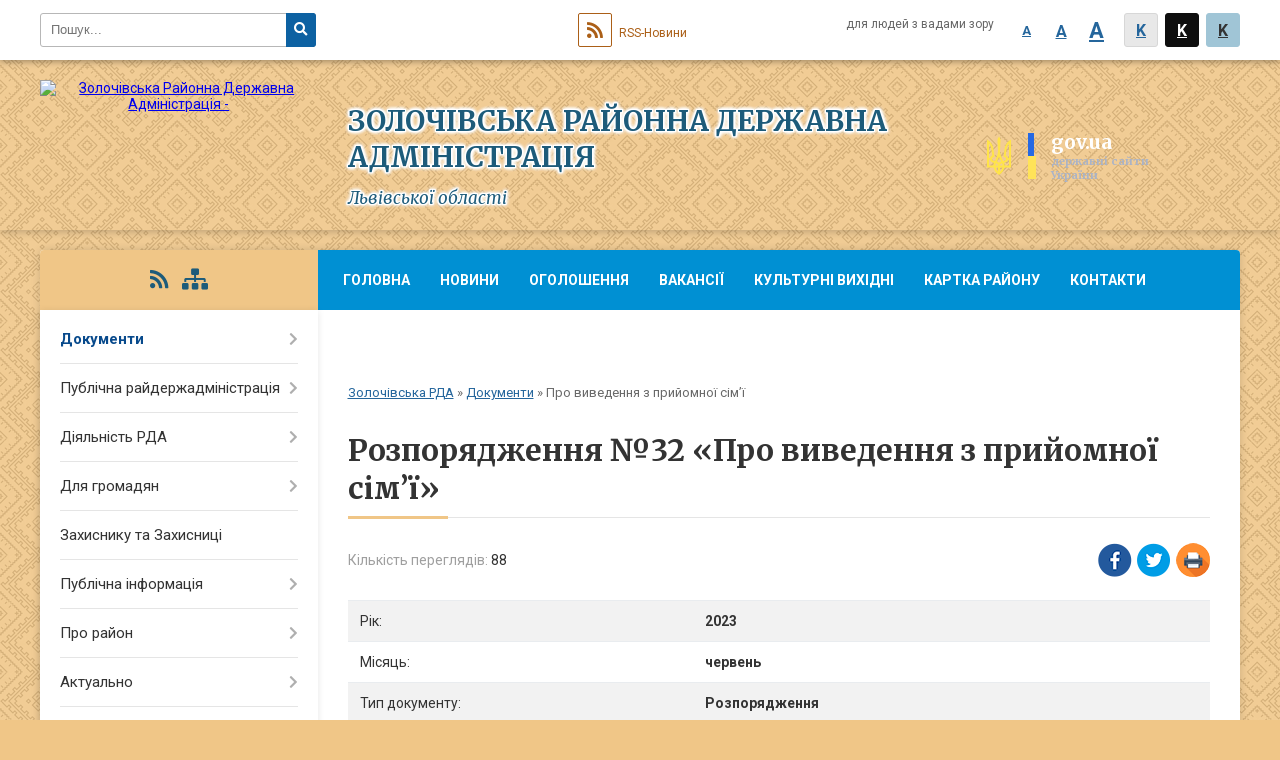

--- FILE ---
content_type: text/html; charset=UTF-8
request_url: https://zolochiv-rda.gov.ua/docs/17995/
body_size: 12071
content:
<!DOCTYPE html>
<html lang="uk">
<head>
	<!--[if IE]><meta http-equiv="X-UA-Compatible" content="IE=edge"><![endif]-->
	<meta charset="utf-8">
	<meta name="viewport" content="width=device-width, initial-scale=1">
	<!--[if IE]><script>
		document.createElement('header');
		document.createElement('nav');
		document.createElement('main');
		document.createElement('section');
		document.createElement('article');
		document.createElement('aside');
		document.createElement('footer');
		document.createElement('figure');
		document.createElement('figcaption');
	</script><![endif]-->
	<title>Розпорядження №32 &laquo;Про виведення з прийомної сім’ї&raquo;</title>
	<meta name="description" content="Розпорядження №32 &amp;laquo;Про виведення з прийомної сім’ї&amp;raquo; - Золочівська районна державна адміністрація, червень 2023">
	<meta name="keywords" content="Розпорядження, №32, &amp;laquo;Про, виведення, з, прийомної, сім’ї&amp;raquo; Золочівська, районна, державна, адміністрація, червень, 2023">

	
			<meta property="og:title" content="Про виведення з прийомної сім’ї">
			<meta property="og:description" content="Розпорядження №32 &amp;laquo;Про виведення з прийомної сім’ї&amp;raquo; - Золочівська районна державна адміністрація, червень 2023">
			<meta property="og:type" content="article">
	<meta property="og:url" content="https://zolochiv-rda.gov.ua/docs/17995/">
	
	
		<meta name="robots" content="">
		
	<link rel="apple-touch-icon" sizes="57x57" href="https://rda.org.ua/apple-icon-57x57.png">
	<link rel="apple-touch-icon" sizes="60x60" href="https://rda.org.ua/apple-icon-60x60.png">
	<link rel="apple-touch-icon" sizes="72x72" href="https://rda.org.ua/apple-icon-72x72.png">
	<link rel="apple-touch-icon" sizes="76x76" href="https://rda.org.ua/apple-icon-76x76.png">
	<link rel="apple-touch-icon" sizes="114x114" href="https://rda.org.ua/apple-icon-114x114.png">
	<link rel="apple-touch-icon" sizes="120x120" href="https://rda.org.ua/apple-icon-120x120.png">
	<link rel="apple-touch-icon" sizes="144x144" href="https://rda.org.ua/apple-icon-144x144.png">
	<link rel="apple-touch-icon" sizes="152x152" href="https://rda.org.ua/apple-icon-152x152.png">
	<link rel="apple-touch-icon" sizes="180x180" href="https://rda.org.ua/apple-icon-180x180.png">
	<link rel="icon" type="image/png" sizes="192x192"  href="https://rda.org.ua/android-icon-192x192.png">
	<link rel="icon" type="image/png" sizes="32x32" href="https://rda.org.ua/favicon-32x32.png">
	<link rel="icon" type="image/png" sizes="96x96" href="https://rda.org.ua/favicon-96x96.png">
	<link rel="icon" type="image/png" sizes="16x16" href="https://rda.org.ua/favicon-16x16.png">
	<link rel="manifest" href="https://rda.org.ua/manifest.json">
	<meta name="msapplication-TileColor" content="#ffffff">
	<meta name="msapplication-TileImage" content="https://rda.org.ua/ms-icon-144x144.png">
	<meta name="theme-color" content="#ffffff">

	<link href="https://fonts.googleapis.com/css?family=Merriweather:400i,700|Roboto:400,400i,700,700i&amp;subset=cyrillic-ext" rel="stylesheet">
	<link rel="stylesheet" href="https://rda.org.ua/themes/ukraine/css/styles_vip.css?ver=2.25">
	<link rel="stylesheet" href="https://rda.org.ua/themes/ukraine/css/406/theme_vip.css?v=1769901038">
	<!--[if lt IE 9]>
	<script src="https://oss.maxcdn.com/html5shiv/3.7.2/html5shiv.min.js"></script>
	<script src="https://oss.maxcdn.com/respond/1.4.2/respond.min.js"></script>
	<![endif]-->
	<!--[if gte IE 9]>
	<style type="text/css">
		.gradient { filter: none; }
	</style>
	<![endif]-->

</head>
<body class="">

	<a href="#top_menu" class="skip-link link" aria-label="Перейти до головного меню (Alt+1)" accesskey="1">Перейти до головного меню (Alt+1)</a>
	<a href="#left_menu" class="skip-link link" aria-label="Перейти до бічного меню (Alt+2)" accesskey="2">Перейти до бічного меню (Alt+2)</a>
    <a href="#main_content" class="skip-link link" aria-label="Перейти до головного вмісту (Alt+3)" accesskey="3">Перейти до текстового вмісту (Alt+3)</a>


		<div id="all_screen">

						<section class="search_menu">
				<div class="wrap">
					<div class="row">
						<div class="grid-25 fl">
							<form action="https://zolochiv-rda.gov.ua/search/" class="search">
								<input type="text" name="q" value="" placeholder="Пошук..." aria-label="Введіть пошукову фразу" required>
								<button type="submit" name="search" value="y" aria-label="Натисніть для здійснення пошуку"><i class="fa fa-search"></i></button>
							</form>
							<a id="alt_version_eye" href="//alt.zolochiv-rda.gov.ua/" title="Версія для людей із вадами зору"><i class="far fa-eye"></i></a>
						</div>
						<div class="grid-75">
							<div class="row">
								<div class="grid-25" style="padding-top: 13px;">
									<div id="google_translate_element"></div>
								</div>
								<div class="grid-25" style="padding-top: 13px;">
									<a href="https://rda.org.ua/rss/406/" class="rss"><span><i class="fa fa-rss"></i></span> RSS-Новини</a>
								</div>
								<div class="grid-50 alt_version_block">

									<div class="alt_version">
										<div class="control_button">
											<a href="//alt.zolochiv-rda.gov.ua/?view=text-small" class="text-small" rel="nofollow">A</a>
											<a href="//alt.zolochiv-rda.gov.ua/?view=text-medium" class="text-medium" rel="nofollow">A</a>
											<a href="//alt.zolochiv-rda.gov.ua/?view=text-large" class="text-large" rel="nofollow">A</a>
											<a href="//alt.zolochiv-rda.gov.ua/?view=text-color-normal" class="text-color-normal" rel="nofollow">K</a>
											<a href="//alt.zolochiv-rda.gov.ua/?view=text-color-inverse" class="text-color-inverse" rel="nofollow">K</a>
											<a href="//alt.zolochiv-rda.gov.ua/?view=text-color-colored" class="text-color-colored" rel="nofollow">K</a>
										</div>
										<div class="for_people">
											для людей з вадами зору
										</div>
										<div class="clearfix"></div>
									</div>

								</div>
								<div class="clearfix"></div>
							</div>
						</div>
						<div class="clearfix"></div>
					</div>
				</div>
			</section>
			
			<header>
				<div class="wrap">
					<div class="row">

						<div class="grid-75 title fr">
							<div class="gov_logo">
								<img class="svg" src="https://rda.org.ua/themes/ukraine/img/gerb.svg">
								<span class="devider"></span>
								<span class="gov_title">
									<b>gov.ua</b>
									<small>державні сайти України</small>
								</span>
							</div>
							<div class="slogans">
								<div class="slogan_1">Золочівська районна державна адміністрація</div>
								<div class="slogan_2">Львівської області</div>
							</div>
						</div>
						<div class="grid-25 logo fl">
							<a href="https://zolochiv-rda.gov.ua/" id="logo">
								<img src="https://rada.info/upload/users_files/20858831/gerb/gerb.png" alt="Золочівська Районна Державна Адміністрація - ">
							</a>
						</div>
						<div class="clearfix"></div>

					</div>
				</div>
			</header>

			<div class="wrap">
				<section class="middle_block">

					<div class="row">
						<div class="grid-75 fr">
							<nav class="main_menu" id="top_menu">
								<ul>
																		<li>
										<a href="https://zolochiv-rda.gov.ua/main/">Головна</a>
																			</li>
																		<li>
										<a href="https://zolochiv-rda.gov.ua/news/">Новини</a>
																			</li>
																		<li>
										<a href="https://zolochiv-rda.gov.ua/ogoloshennya-21-54-10-09-06-2021/">Оголошення</a>
																			</li>
																		<li>
										<a href="https://zolochiv-rda.gov.ua/vakansii-11-39-58-28-02-2024/">Вакансії</a>
																			</li>
																		<li>
										<a href="https://zolochiv-rda.gov.ua/kulturni-vihidni-14-18-34-15-06-2023/">Культурні вихідні</a>
																			</li>
																		<li>
										<a href="https://zolochiv-rda.gov.ua/structure/">Картка району</a>
																			</li>
																		<li>
										<a href="https://zolochiv-rda.gov.ua/feedback/">Контакти</a>
																			</li>
																		<li>
										<a href="https://zolochiv-rda.gov.ua/photo/">Фотогалерея</a>
																			</li>
																										</ul>

								<button class="menu-button" id="open-button"><i class="fas fa-bars"></i> Меню сайту</button>

							</nav>
							
							<div class="clearfix"></div>

														<section class="bread_crumbs">
								<div xmlns:v="http://rdf.data-vocabulary.org/#"><a href="https://zolochiv-rda.gov.ua/">Золочівська РДА</a> &raquo; <a href="https://zolochiv-rda.gov.ua/docs/">Документи</a>  &raquo; <span>Про виведення з прийомної сім’ї</span></div>
							</section>
							
							<main id="main_content">

																											<h1>Розпорядження №32 &laquo;Про виведення з прийомної сім’ї&raquo;</h1>



<div class="row">
	<div class="grid-50 one_news_count">
		Кількість переглядів: <span>88</span>
	</div>
		<div class="grid-50 one_news_socials">
		<button class="social_share" data-type="fb"><img src="https://rda.org.ua/themes/ukraine/img/share/fb.png"></button>
		<button class="social_share" data-type="tw"><img src="https://rda.org.ua/themes/ukraine/img/share/tw.png"></button>
		<button class="print_btn" onclick="window.print();"><img src="https://rda.org.ua/themes/ukraine/img/share/print.png"></button>
	</div>
		<div class="clearfix"></div>
</div>


<div class="table_responsive one_doc_table">
	<table class="table table-hover table-striped">
		<tbody>
			<tr>
				<td>Рік:</td>
				<td><strong>2023</strong></td>
			</tr>
			<tr>
				<td>Місяць:</td>
				<td><strong>червень</strong></td>
			</tr>
			<tr>
				<td>Тип документу:</td>
				<td><strong>Розпорядження</strong></td>
			</tr>
			<tr>
				<td>Дата прийняття:</td>
				<td><strong>30.06.2023</strong></td>
			</tr>
						<tr>
				<td>Дата оприлюднення:</td>
				<td><strong>13.07.2023</strong></td>
			</tr>
						<tr>
				<td>Номер документу:</td>
				<td><strong>32</strong></td>
			</tr>
			<tr>
				<td>Назва документу:</td>
				<td><strong>Про виведення з прийомної сім’ї</strong></td>
			</tr>
			<tr>
				<td>Прикріплені файли:</td>
				<td>
					<ol class="file_ol">
											</ol>
				</td>
			</tr>
					</tbody>
	</table>
</div>



<div class="clearfix"></div>
<hr>
<p><a href="https://zolochiv-rda.gov.ua/docs/" class="btn btn-yellow">&laquo; повернутися до всіх документів</a></p>																	
							</main>
						</div>
						<div class="grid-25 fl">

							<div class="project_name">
								<a href="https://rda.org.ua/rss/406/" rel="nofollow" target="_blank" title="RSS-стрічка новин сайту"><i class="fas fa-rss"></i></a>
																																								<a href="https://zolochiv-rda.gov.ua/sitemap/" title="Мапа сайту"><i class="fas fa-sitemap"></i></a>
							</div>
														<aside class="left_sidebar">

																<nav class="sidebar_menu" id="left_menu">
									<ul>
																				<li class="active">
											<a href="https://zolochiv-rda.gov.ua/docs/">Документи</a>
																						<i class="fa fa-chevron-right"></i>
											<ul>
																								<li>
													<a href="https://zolochiv-rda.gov.ua/kolektivni-dogovori-11-48-08-11-08-2021/">Колективні договори</a>
																									</li>
																								<li>
													<a href="https://zolochiv-rda.gov.ua/rozporyadzhennya-16-16-45-11-08-2021/">Архів розпоряджень</a>
																										<i class="fa fa-chevron-right"></i>
													<ul>
																												<li><a href="https://zolochiv-rda.gov.ua/rozporyadzhennya-golovi-zolochivskoi-rajonnoi-derzhavnoi-administracii-za-2021-rik-17-15-02-20-09-2021/">Розпорядження голови Золочівської районної державної адміністрації за 2021 рік</a></li>
																												<li><a href="https://zolochiv-rda.gov.ua/pro-zatverdzhennya-poryadku-rozroblennya-rajonnih-bjudzhetnih-cilovih-program-monitoringu-ta-zvitnosti-schodo-ih-vikonannya-rozporyadzhennya-№-26-vid-25012013-roku-17-30-23-20-09-2021/">Про затвердження Порядку розроблення районних (бюджетних) цільових програм, моніторингу та звітності щодо їх виконання (РОЗПОРЯДЖЕННЯ № 26 від 25.01.2013 року)</a></li>
																																									</ul>
																									</li>
																																			</ul>
																					</li>
																				<li>
											<a href="https://zolochiv-rda.gov.ua/publichna-rajderzhadministraciya-13-01-33-10-06-2021/">Публічна райдержадміністрація</a>
																						<i class="fa fa-chevron-right"></i>
											<ul>
																								<li>
													<a href="https://zolochiv-rda.gov.ua/kerivnictvo-13-03-00-10-06-2021/">Керівництво</a>
																									</li>
																								<li>
													<a href="https://zolochiv-rda.gov.ua/zvit-golovi-rajderzhadministracii-13-09-32-10-06-2021/">Звіт голови райдержадміністрації</a>
																									</li>
																								<li>
													<a href="https://zolochiv-rda.gov.ua/telefonnij-dovidnik-13-09-48-10-06-2021/">Телефонний довідник</a>
																									</li>
																								<li>
													<a href="https://zolochiv-rda.gov.ua/​​​​​​​strukturni-pidrozdili-13-10-01-10-06-2021/">​​​​​​​Структурні підрозділи</a>
																										<i class="fa fa-chevron-right"></i>
													<ul>
																												<li><a href="https://zolochiv-rda.gov.ua/viddil-dokumentoobigukontroljuorganizacijnoi-roboti-ta-zvernen-gromadyan-12-23-51-07-07-2021/">Відділ документообігу,контролю,організаційної роботи та звернень громадян</a></li>
																												<li><a href="https://zolochiv-rda.gov.ua/viddil-pravovogo-zabezpechennyamobilizacijnoi-roboti-ta-z-pitan-personalu-12-53-32-07-07-2021/">Відділ правового забезпечення та питань персоналу</a></li>
																												<li><a href="https://zolochiv-rda.gov.ua/sluzhba-u-spravah-ditej-18-47-23-10-07-2021/">Служба у справах дітей</a></li>
																												<li><a href="https://zolochiv-rda.gov.ua/arhivnij-viddil-14-00-32-02-07-2021/">Архівний відділ</a></li>
																												<li><a href="https://zolochiv-rda.gov.ua/viddil-palivnoenergetichnogo-kompleksuekonomichnogo-rozvitku-ta-silskogo-gospodarstva-15-59-57-07-07-2021/">Відділ економічного розвитку та сільського господарства</a></li>
																												<li><a href="https://zolochiv-rda.gov.ua/sektor-z-pitan-oboronnoi-roboticivilnogo-zahistu-ta-vzaemodii-z-pravoohoronnimi-organami-16-18-58-07-07-2021/">Відділ з питань оборонної роботи,цивільного захисту та взаємодії з правоохоронними органами</a></li>
																												<li><a href="https://zolochiv-rda.gov.ua/viddil-derzhavnoi-reestracii-cifrovogo-rozvitku-cifrovih-transformacij-i-cifrovizacii-organizacii-diyalnosti-centriv-nadannya-administrativnih-poslug-15-46-05-01-11-2022/">Відділ цифрового розвитку, цифрових трансформацій і цифровізації, організації діяльності центрів надання адміністративних послуг</a></li>
																												<li><a href="https://zolochiv-rda.gov.ua/viddil-infrastrukturi-zhitlovokomunalnogo-gospodarstva-ta-ekologii-16-18-13-01-11-2022/">Управління розвитку громад та територій</a></li>
																												<li><a href="https://zolochiv-rda.gov.ua/viddil-osviti-ohoroni-zdorovya-kulturi-ta-sportu-16-25-03-01-11-2022/">Відділ освіти, охорони здоров'я та спорту</a></li>
																												<li><a href="https://zolochiv-rda.gov.ua/viddil-vedennya-derzhavnogo-reestru-viborciv-00-08-01-11-07-2021/">Відділ ведення державного реєстру виборців</a></li>
																												<li><a href="https://zolochiv-rda.gov.ua/sektor-z-pitan-vnutrishnogo-auditu-19-50-35-17-04-2024/">Сектор з питань  внутрішнього аудиту</a></li>
																												<li><a href="https://zolochiv-rda.gov.ua/viddil-informacijnoi-diyalnosti-ta-komunikacij-z-gromadskistju-12-39-21-22-10-2021/">Відділ інформаційної діяльності, комунікацій з громадськістю та з питань культури</a></li>
																												<li><a href="https://zolochiv-rda.gov.ua/viddil-mistobuduvannya-ta-arhitekturi-17-53-58-17-01-2022/">Відділ містобудування та архітектури</a></li>
																												<li><a href="https://zolochiv-rda.gov.ua/sektor-z-pitan-zapobigannya-ta-viyavlennya-korupcii-13-58-54-10-12-2024/">Сектор з питань запобігання та виявлення корупції</a></li>
																												<li><a href="https://zolochiv-rda.gov.ua/upravlinnya-socialnogo-zahistu-naselennya-16-34-57-07-07-2023/">Управління соціального захисту населення</a></li>
																												<li><a href="https://zolochiv-rda.gov.ua/finansove-upravlinnya-16-55-54-07-07-2023/">Фінансове управління</a></li>
																												<li><a href="https://zolochiv-rda.gov.ua/viddil-mobilizacijnoi-roboti-aparatu-15-23-06-01-11-2022/">Відділ мобілізаційної роботи</a></li>
																												<li><a href="https://zolochiv-rda.gov.ua/viddil-finansovogospodarskogo-zabezpechennya-aparatu-15-29-43-01-11-2022/">Відділ фінансово-господарського забезпечення</a></li>
																																									</ul>
																									</li>
																								<li>
													<a href="https://zolochiv-rda.gov.ua/reglament-roboti-13-10-36-10-06-2021/">Регламент роботи</a>
																									</li>
																								<li>
													<a href="https://zolochiv-rda.gov.ua/​​​​​​​pravila-vnutrishnogo-ta-sluzhbovogo-rozporyadku-13-11-33-10-06-2021/">​​​​​​​Правила внутрішнього та службового розпорядку</a>
																									</li>
																								<li>
													<a href="https://zolochiv-rda.gov.ua/​​​​​​​funkcii-ta-povnovazhennya-13-11-52-10-06-2021/">​​​​​​​Функції та повноваження</a>
																									</li>
																								<li>
													<a href="https://zolochiv-rda.gov.ua/​​​​​​​osnovni-zavdannya-13-12-27-10-06-2021/">​​​​​​​Основні завдання</a>
																									</li>
																																			</ul>
																					</li>
																				<li>
											<a href="https://zolochiv-rda.gov.ua/diyalnist-rda-13-15-05-10-06-2021/">Діяльність РДА</a>
																						<i class="fa fa-chevron-right"></i>
											<ul>
																								<li>
													<a href="https://zolochiv-rda.gov.ua/​​​​​​​normativna-baza-13-15-26-10-06-2021/">​​​​​​​Нормативна база</a>
																									</li>
																								<li>
													<a href="https://zolochiv-rda.gov.ua/publichni-zakupivli-13-20-26-10-06-2021/">Публічні закупівлі</a>
																									</li>
																								<li>
													<a href="https://zolochiv-rda.gov.ua/socialnoekonomichnij-rozvitok-13-21-57-10-06-2021/">Соціально-економічний розвиток</a>
																									</li>
																								<li>
													<a href="https://zolochiv-rda.gov.ua/bjudzhetna-prozorist-13-22-11-10-06-2021/">Бюджетна прозорість</a>
																									</li>
																								<li>
													<a href="https://zolochiv-rda.gov.ua/regulyatovna-politika-13-22-42-10-06-2021/">Регуляторна політика</a>
																									</li>
																								<li>
													<a href="https://zolochiv-rda.gov.ua/detiniziciya-praci-13-22-58-10-06-2021/">Детінізіція праці</a>
																									</li>
																								<li>
													<a href="https://zolochiv-rda.gov.ua/plani-ta-zviti-13-23-52-10-06-2021/">Плани та звіти</a>
																									</li>
																								<li>
													<a href="https://zolochiv-rda.gov.ua/investicijna-diyalnist-13-24-05-10-06-2021/">Інвестиційна діяльність</a>
																									</li>
																																			</ul>
																					</li>
																				<li>
											<a href="https://zolochiv-rda.gov.ua/dlya-gromadyan-13-25-47-10-06-2021/">Для громадян</a>
																						<i class="fa fa-chevron-right"></i>
											<ul>
																								<li>
													<a href="https://zolochiv-rda.gov.ua/gromadski-obgovorennya-13-32-03-10-06-2021/">Громадські обговорення</a>
																									</li>
																								<li>
													<a href="https://zolochiv-rda.gov.ua/zvernennya-gromadyan-13-33-34-10-06-2021/">​​​​​​​Звернення громадян</a>
																									</li>
																								<li>
													<a href="https://zolochiv-rda.gov.ua/gromadska-rada-13-27-35-10-06-2021/">Громадська рада</a>
																										<i class="fa fa-chevron-right"></i>
													<ul>
																												<li><a href="https://zolochiv-rda.gov.ua/plan-roboti-13-28-01-10-06-2021/">План роботи</a></li>
																												<li><a href="https://zolochiv-rda.gov.ua/​​​​​​​protokoli-zasidan-13-30-00-10-06-2021/">​​​​​​​Протоколи засідань</a></li>
																												<li><a href="https://zolochiv-rda.gov.ua/​​​​​​​sklad-polozhennya-reglament-13-31-18-10-06-2021/">​​​​​​​Склад, положення, регламент</a></li>
																												<li><a href="https://zolochiv-rda.gov.ua/formuvannya-gromadskoi-radi-17-09-03-15-09-2021/">Формування Громадської ради</a></li>
																																									</ul>
																									</li>
																								<li>
													<a href="https://zolochiv-rda.gov.ua/kiberbezpeka-10-07-23-01-06-2023/">Кібербезпека</a>
																									</li>
																																			</ul>
																					</li>
																				<li>
											<a href="https://zolochiv-rda.gov.ua/zahisniku-ta-zahisnici-13-31-59-08-01-2025/">Захиснику та Захисниці</a>
																					</li>
																				<li>
											<a href="https://zolochiv-rda.gov.ua/publichna-informaciya-13-35-10-10-06-2021/">Публічна інформація</a>
																						<i class="fa fa-chevron-right"></i>
											<ul>
																								<li>
													<a href="https://zolochiv-rda.gov.ua/​​​​​​​vidkriti-dani-13-35-39-10-06-2021/">​​​​​​​Відкриті дані</a>
																									</li>
																								<li>
													<a href="https://zolochiv-rda.gov.ua/​​​​​​​zviti-13-35-54-10-06-2021/">​​​​​​​Звіти</a>
																									</li>
																								<li>
													<a href="https://zolochiv-rda.gov.ua/​​​​​​​oformlennya-zapitu-13-51-03-10-06-2021/">​​​​​​​Оформлення запиту</a>
																									</li>
																								<li>
													<a href="https://zolochiv-rda.gov.ua/poryadok-oskarzhennya-13-51-31-10-06-2021/">Порядок оскарження</a>
																									</li>
																								<li>
													<a href="https://zolochiv-rda.gov.ua/​​​​​​​poryadok-podannya-ta-skladannya-zapitiv-na-informaciju-13-51-53-10-06-2021/">​​​​​​​Порядок подання та складання запитів на інформацію</a>
																									</li>
																																			</ul>
																					</li>
																				<li>
											<a href="https://zolochiv-rda.gov.ua/pro-rajon-14-09-26-10-06-2021/">Про район</a>
																						<i class="fa fa-chevron-right"></i>
											<ul>
																								<li>
													<a href="https://zolochiv-rda.gov.ua/kultura-14-10-08-10-06-2021/">Культура</a>
																									</li>
																								<li>
													<a href="https://zolochiv-rda.gov.ua/istorichnij-naris-14-10-24-10-06-2021/">Історичний нарис</a>
																									</li>
																								<li>
													<a href="https://zolochiv-rda.gov.ua/​​​​​​​geografichni-vidomosti-14-10-43-10-06-2021/">​​​​​​​Географічні відомості</a>
																									</li>
																								<li>
													<a href="https://zolochiv-rda.gov.ua/znakovi-postati-14-10-58-10-06-2021/">Знакові постаті</a>
																									</li>
																								<li>
													<a href="https://zolochiv-rda.gov.ua/​​​​​​​rajon-turistichnij-14-11-30-10-06-2021/">Туризм</a>
																										<i class="fa fa-chevron-right"></i>
													<ul>
																												<li><a href="https://zolochiv-rda.gov.ua/zolochivskij-zamok-22-34-44-22-06-2021/">Золочівський замок</a></li>
																												<li><a href="https://zolochiv-rda.gov.ua/muzejkriivka-voiniv-upa-22-37-10-22-06-2021/">Музей-криївка воїнів УПА</a></li>
																																									</ul>
																									</li>
																								<li>
													<a href="https://zolochiv-rda.gov.ua/promislovist-ta-silske-gospodarstvo-14-11-57-10-06-2021/">Промисловість та сільське господарство</a>
																									</li>
																																			</ul>
																					</li>
																				<li>
											<a href="https://zolochiv-rda.gov.ua/aktualno-14-13-28-10-06-2021/">Актуально</a>
																						<i class="fa fa-chevron-right"></i>
											<ul>
																								<li>
													<a href="https://zolochiv-rda.gov.ua/protidiya-domashnomu-nasilstvu-14-13-46-10-06-2021/">Протидія домашньому насильству</a>
																									</li>
																								<li>
													<a href="https://zolochiv-rda.gov.ua/​​​​​​​zahisnik-ukraini-14-14-09-10-06-2021/">​​​​​​​"Захисник України"</a>
																									</li>
																								<li>
													<a href="https://zolochiv-rda.gov.ua/evrointegracijnijdajdzhest-14-14-59-10-06-2021/">Євроінтеграційний процес</a>
																									</li>
																								<li>
													<a href="https://zolochiv-rda.gov.ua/granti-14-15-14-10-06-2021/">Гранти</a>
																									</li>
																								<li>
													<a href="https://zolochiv-rda.gov.ua/​​​​​​​zapobigannya-proyavam-korupcii-14-15-29-10-06-2021/">​​​​​​​Запобігання проявам корупції</a>
																										<i class="fa fa-chevron-right"></i>
													<ul>
																												<li><a href="https://zolochiv-rda.gov.ua/povidomiti-pro-korupciju-15-31-59-19-06-2025/">Повідомити про корупцію</a></li>
																																									</ul>
																									</li>
																								<li>
													<a href="https://zolochiv-rda.gov.ua/​​​​​​​provedennya-chergovogo-etapu-deklaruvannya-14-15-39-10-06-2021/">​​​​​​​Декларування</a>
																									</li>
																								<li>
													<a href="https://zolochiv-rda.gov.ua/programi-pidtrimki-agrariiv-2024-r-15-59-05-20-03-2024/">Програми підтримки аграріїв на 2024 рік</a>
																									</li>
																								<li>
													<a href="https://zolochiv-rda.gov.ua/protidiya-torgivli-ljudmi-15-31-01-10-01-2024/">Протидія торгівлі людьми</a>
																									</li>
																								<li>
													<a href="https://zolochiv-rda.gov.ua/zahodi-profilaktiki-otruennya-bdzhil-10-17-42-05-04-2024/">Заходи профілактики отруєння бджіл</a>
																									</li>
																								<li>
													<a href="https://zolochiv-rda.gov.ua/konsultacijnij-centr-upovnovazhenogo-verhovnoi-radi-ukraini-z-prav-ljudini-12-40-13-23-08-2023/">Консультаційний центр Уповноваженого Верховної Ради України з прав людини</a>
																									</li>
																								<li>
													<a href="https://zolochiv-rda.gov.ua/pravila-zastosuvannya-pesticidiv-i-agrohimikativ-19-18-31-23-05-2023/">Правила застосування пестицидів і агрохімікатів</a>
																									</li>
																								<li>
													<a href="https://zolochiv-rda.gov.ua/rozyasnennya-schodo-minimalnogo-podatkovogo-zobov’yazannya-13-15-58-06-10-2023/">Роз'яснення щодо мінімального податкового зобов’язання</a>
																									</li>
																								<li>
													<a href="https://zolochiv-rda.gov.ua/nadannya-bezoplatnoi-pervinnoi-pravovoi-dopomogi-10-57-07-05-10-2021/">Безоплатна правнича допомога</a>
																									</li>
																								<li>
													<a href="https://zolochiv-rda.gov.ua/Ґenderna-rivnist-12-28-59-23-04-2025/">Ґендерна рівність</a>
																									</li>
																								<li>
													<a href="https://zolochiv-rda.gov.ua/punkti-nezlamnosti-15-55-32-22-01-2026/">Пункти незламності</a>
																									</li>
																								<li>
													<a href="https://zolochiv-rda.gov.ua/komisiya-z-obstezhennya-ob’ektiv-neruhomogo-majna-dlya-prozhivannya-vpo-pri-zolochivskij-rva-14-09-47-29-05-2025/">Комісія з обстеження об’єктів нерухомого майна для проживання ВПО при Золочівській РВА</a>
																									</li>
																																			</ul>
																					</li>
																				<li>
											<a href="https://zolochiv-rda.gov.ua/pasport-rajonu-22-04-26-21-10-2021/">Паспорт району</a>
																					</li>
																				<li>
											<a href="https://zolochiv-rda.gov.ua/kosultativnokoordinacijnij-centr-20-45-10-28-10-2022/">Офіс з підтримки цивільного населення при Золочівській районній військовій адміністрації</a>
																					</li>
																													</ul>
								</nav>

								
																	<div class="petition_block">

	<div class="petition_title">Електронні петиції</div>
	
			<div class="none_petition">Немає петицій, за які можна голосувати</div>
			
					<p><a href="#auth_petition" class="open-popup add_petition btn btn-yellow btn-small btn-block"><i class="fas fa-plus-circle"></i> Створити петицію</a></p>
			
</div>								
																	<div class="appeals_block">

	
				
				<div class="alert alert-info">
			<a href="#auth_person" class="alert-link open-popup"><i class="fas fa-unlock-alt"></i> Кабінет посадової особи</a>
		</div>
			
	
</div>								
								
																<div id="banner_block">

									<p style="text-align: center;"><a rel="nofollow" href="https://zolochiv-rda.gov.ua/punkti-nezlamnosti-15-55-32-22-01-2026/"><img alt="Фото без опису" src="https://rada.info/upload/users_files/20858831/10bdcd75d07746b06600aa0a8aadc53c.jpg" style="width: 265px; height: 131px;" /></a></p>

<p style="text-align: center;"><a rel="nofollow" href="https://zolochiv-rda.gov.ua/povidomiti-pro-korupciju-15-31-59-19-06-2025/" rel="nofollow"><img alt="Фото без опису" src="https://rada.info/upload/users_files/20858831/b915f4fd72c54ddbc1ba17b3faf098a3.jpg" style="width: 280px; height: 104px;" /></a></p>

<p style="text-align: center;"><a rel="nofollow" href="https://zolochiv-rda.gov.ua/feedback/" rel="nofollow" target="_blank"><img alt="Фото без опису" src="https://rada.info/upload/users_files/20858831/8a9bbfae1040e640574cd2264da232b1.png" style="width: 264px; height: 82px;" /></a></p>

<p style="text-align: center;"><a rel="nofollow" href="https://www.president.gov.ua/" rel="nofollow"><img alt="Фото без опису" src="https://rada.info/upload/users_files/04057505/b2708c25a5996bd45da38c95604397a8.png" style="height: 82px; width: 262px;" /></a></p>

<p style="text-align: center;"><a rel="nofollow" href="https://www.rada.gov.ua/" rel="nofollow"><img alt="Фото без опису" src="https://rada.info/upload/users_files/04057505/173c92be62f906de4a09c2edff73523c.png" style="height: 77px; width: 262px;" /></a></p>

<p style="text-align: center;"><a rel="nofollow" href="https://www.kmu.gov.ua/" rel="nofollow"><img alt="Фото без опису" src="https://rada.info/upload/users_files/04057505/b79b95d684601ebcde94a642b862bb39.png" style="height: 77px; width: 262px;" /></a></p>

<p style="text-align: center;"><a rel="nofollow" href="http://gis.loda.gov.ua" rel="nofollow"><img alt="Фото без опису" src="https://rada.info/upload/users_files/20858831/1ad8e3601bd73eaacf5a4309aa053a24.jpg" style="width: 265px; height: 148px;" /></a></p>

<p style="text-align: center;">&nbsp;</p>
									<div class="clearfix"></div>

									
									<div class="clearfix"></div>

								</div>
								
							</aside>
						</div>
						<div class="clearfix"></div>
					</div>

					
				</section>

			</div>

			<section class="footer_block">
				<div class="mountains">
				<div class="wrap">
					<div class="other_projects">
						<a href="https://rda.org.ua/" target="_blank" rel="nofollow"><img src="https://rada.info/upload/footer_banner/b_rda_new.png" alt="Веб-сайти для районних державних адміністрацій України - RDA.ORG.UA"></a>
						<a href="https://gromada.org.ua/" target="_blank" rel="nofollow"><img src="https://rada.info/upload/footer_banner/b_gromada_new.png" alt="Веб-сайти для громад України - GROMADA.ORG.UA"></a>
						<a href="https://rayrada.org.ua/" target="_blank" rel="nofollow"><img src="https://rada.info/upload/footer_banner/b_rayrada_new.png" alt="Веб-сайти для районних рад України - RAYRADA.ORG.UA"></a>
						<a href="https://osv.org.ua/" target="_blank" rel="nofollow"><img src="https://rada.info/upload/footer_banner/b_osvita_new.png?v=1" alt="Веб-сайти для відділів освіти та освітніх закладів - OSV.ORG.UA"></a>
						<a href="https://gromada.online/" target="_blank" rel="nofollow"><img src="https://rada.info/upload/footer_banner/b_other_new.png" alt="Розробка офіційних сайтів державним організаціям"></a>
					</div>
					<div class="under_footer">
						Золочівська РДА - 2021-2026 &copy; Весь контент доступний за ліцензією <a href="https://creativecommons.org/licenses/by/4.0/deed.uk" target="_blank" rel="nofollow">Creative Commons Attribution 4.0 International License</a>, якщо не зазначено інше.
					</div>
				</div>
				</div>
			</section>

			<footer>
				<div class="wrap">
					<div class="row">
						<div class="grid-25 socials">
							<a href="https://rda.org.ua/rss/406/" rel="nofollow" target="_blank" title="RSS-стрічка новин"><i class="fas fa-rss"></i></a>
							<i class="fab fa-twitter"></i>							<i class="fab fa-instagram"></i>							<i class="fab fa-facebook-f"></i>							<i class="fab fa-youtube"></i>						</div>
						<div class="grid-25 admin_auth_block">
														<a href="#auth_block" class="open-popup"><i class="fa fa-lock"></i> Вхід для <u>адміністратора</u></a>
													</div>
						<div class="grid-25">
							<div class="school_ban">
								<div class="row">
									<div class="grid-50" style="text-align: right;"><a href="https://rda.org.ua/" target="_blank" rel="nofollow"><img src="//rda.org.ua/gromada_orgua_88x31.png" alt="rda.org.ua - веб сайти РДА України"></a></div>
									<div class="grid-50 last"><a href="#get_gromada_ban" class="open-popup get_gromada_ban">Показати код для<br><u>вставки на сайт</u></a></div>
									<div class="clearfix"></div>
								</div>
							</div>
						</div>
						<div class="grid-25 developers">
							Розробка порталу: <br>
							<a href="https://vlada.ua/propozytsiyi/propozitsiya-rda/" target="_blank">&laquo;Vlada.ua&raquo;&trade;</a>
						</div>
						<div class="clearfix"></div>
					</div>
				</div>
			</footer>

		</div>


<script type="text/javascript" src="https://rda.org.ua/themes/ukraine/js/jquery-3.6.3.min.js"></script>
<script type="text/javascript" src="https://rda.org.ua/themes/ukraine/js/jquery-migrate-3.4.0.min.js"></script>
<script type="text/javascript" src="https://rda.org.ua/themes/ukraine/js/flickity.pkgd.min.js"></script>
<script type="text/javascript" src="https://rda.org.ua/themes/ukraine/js/flickity-imagesloaded.js"></script>
<script type="text/javascript">
	$(document).ready(function(){
		$(".main-carousel .carousel-cell.not_first").css("display", "block");
	});
</script>
<script type="text/javascript" src="https://rda.org.ua/themes/ukraine/js/icheck.min.js"></script>
<script type="text/javascript" src="https://rda.org.ua/themes/ukraine/js/superfish.min.js"></script>



<script type="text/javascript" src="https://rda.org.ua/themes/ukraine/js/functions.js?v=2.2"></script>
<script type="text/javascript" src="https://rda.org.ua/themes/ukraine/js/hoverIntent.js"></script>
<script type="text/javascript" src="https://rda.org.ua/themes/ukraine/js/jquery.magnific-popup.min.js"></script>
<script type="text/javascript" src="https://rda.org.ua/themes/ukraine/js/jquery.mask.min.js"></script>

<script type="text/javascript" src="https://rda.org.ua/themes/ukraine/js/moment.min.js"></script>
<script type="text/javascript" src="https://rda.org.ua/themes/ukraine/js/daterangepicker.min.js"></script>
<link rel="stylesheet" type="text/css" href="https://rda.org.ua/themes/ukraine/css/daterangepicker.css">
<script type="text/javascript">
	$(document).ready(function(){
		moment.locale('uk');	
		$('#filter_from_date').daterangepicker({
			locale: {
				format: 'DD.MM.YYYY',
				separator: " - ",
				applyLabel: "Застосувати",
				cancelLabel: "Скасувати",
				fromLabel: "Із",
				toLabel: "до",
				customRangeLabel: "Задати інтервал",
				weekLabel: "Тижні",
				daysOfWeek: [
					"Нд",
					"Пн",
					"Вт",
					"Ср",
					"Чт",
					"Пт",
					"Сб"
				],
				"monthNames": [
					"Січень",
					"Лютий",
					"Березень",
					"Квітень",
					"Травень",
					"Червень",
					"Липень",
					"Серпень",
					"Вересень",
					"Жовтень",
					"Листопад",
					"Грудень"
				],
				"firstDay": 1
			},
			autoUpdateInput: false
		});
		
		$('#filter_from_date').on('apply.daterangepicker', function(ev, picker) {
			$(this).val(picker.startDate.format('DD.MM.YYYY') + ' - ' + picker.endDate.format('DD.MM.YYYY'));
		});

		$('#filter_from_date').on('cancel.daterangepicker', function(ev, picker) {
			$(this).val('');
		});
	});
</script>

<script type="text/javascript" src="//translate.google.com/translate_a/element.js?cb=googleTranslateElementInit"></script>
<script type="text/javascript">
	function googleTranslateElementInit() {
		new google.translate.TranslateElement({
			pageLanguage: 'uk',
			includedLanguages: 'de,en,es,fr,pl',
			layout: google.translate.TranslateElement.InlineLayout.SIMPLE,
			gaTrack: true,
			gaId: 'UA-71656986-1'
		}, 'google_translate_element');
	}
</script>

<!-- Global site tag (gtag.js) - Google Analytics --> <script async src="https://www.googletagmanager.com/gtag/js?id=UA-143538081-1"></script> <script>   window.dataLayer = window.dataLayer || [];   function gtag(){dataLayer.push(arguments);}   gtag('js', new Date());    gtag('config', 'UA-143538081-1'); </script>



<div style="display: none;">
				<div id="get_gromada_ban" class="dialog-popup s">
    <h4>Код для вставки на сайт</h4>
    <div class="form-group">
        <img src="//rda.org.ua/gromada_orgua_88x31.png">
    </div>
    <div class="form-group">
        <textarea id="informer_area" class="form-control"><a href="https://rda.org.ua/" target="_blank"><img src="https://rda.org.ua/gromada_orgua_88x31.png" alt="rda.org.ua - веб сайти РДА України" /></a></textarea>
    </div>
</div>		<div id="auth_block" class="dialog-popup s">

    <h4>Вхід для адміністратора</h4>
    <form action="//rda.org.ua/n/actions/" method="post">

		
        
        <div class="form-group">
            <label class="control-label" for="login">Логін: <span>*</span></label>
            <input type="text" class="form-control" name="login" id="login" value="" required>
        </div>
        <div class="form-group">
            <label class="control-label" for="password">Пароль: <span>*</span></label>
            <input type="password" class="form-control" name="password" id="password" value="" required>
        </div>
		
        <div class="form-group">
			
            <input type="hidden" name="object_id" value="406">
			<input type="hidden" name="back_url" value="https://zolochiv-rda.gov.ua/docs/17995/">
			
            <button type="submit" class="btn btn-yellow" name="pAction" value="login_as_admin_temp">Авторизуватись</button>
        </div>

    </form>

</div>


		
				
				<div id="email_voting" class="dialog-popup m">

	
    <h4>Онлайн-опитування: </h4>
	

    <form action="//rda.org.ua/n/actions/" method="post" enctype="multipart/form-data">

        <div class="alert alert-warning">
            <strong>Увага!</strong> З метою уникнення фальсифікацій Ви маєте підтвердити свій голос через E-Mail
        </div>

		
        <div class="form-group">
            <label class="control-label" for="voting_email">E-Mail: <span>*</span></label>
            <input type="email" class="form-control" name="email" id="voting_email" value="" required>
        </div>
		

        <div class="form-group">
			
            <input type="hidden" name="answer_id" id="voting_anser_id" value="">
            <input type="hidden" name="voting_id" value="">
			<input type="hidden" name="back_url" value="https://zolochiv-rda.gov.ua/docs/17995/">
			
            <button type="submit" name="pAction" value="get_voting" class="btn btn-yellow">Підтвердити голос</button> <a href="#" class="btn btn-grey close-popup">Скасувати</a>
        </div>

    </form>

</div>


		<div id="result_voting" class="dialog-popup m">

    <h4>Результати опитування</h4>

    <h3 id="voting_title"></h3>

    <canvas id="voting_diagram"></canvas>
    <div id="voting_results"></div>

    <div class="form-group">
        <a href="#voting" class="open-popup btn btn-yellow"><i class="far fa-list-alt"></i> Всі опитування</a>
    </div>

</div>		
														
				<div id="add_appeal" class="dialog-popup m">

    <h4>Форма подання електронного звернення</h4>

	
    	

    <form action="//rda.org.ua/n/actions/" method="post" enctype="multipart/form-data">

        <div class="alert alert-info">
            <div class="row">
                <div class="grid-30">
                    <img src="" id="add_appeal_photo">
                </div>
                <div class="grid-70">
                    <div id="add_appeal_title"></div>
                    <div id="add_appeal_posada"></div>
                    <div id="add_appeal_details"></div>
                </div>
                <div class="clearfix"></div>
            </div>
        </div>

		
        <div class="row">
            <div class="grid-100">
                <div class="form-group">
                    <label for="add_appeal_name" class="control-label">Ваше прізвище, ім'я та по-батькові: <span>*</span></label>
                    <input type="text" class="form-control" id="add_appeal_name" name="name" value="" required>
                </div>
            </div>
            <div class="grid-50">
                <div class="form-group">
                    <label for="add_appeal_email" class="control-label">Email: <span>*</span></label>
                    <input type="email" class="form-control" id="add_appeal_email" name="email" value="" required>
                </div>
            </div>
            <div class="grid-50">
                <div class="form-group">
                    <label for="add_appeal_phone" class="control-label">Контактний телефон:</label>
                    <input type="tel" class="form-control" id="add_appeal_phone" name="phone" value="">
                </div>
            </div>
            <div class="grid-100">
                <div class="form-group">
                    <label for="add_appeal_adress" class="control-label">Адреса проживання:</label>
                    <textarea class="form-control" id="add_appeal_adress" name="adress"></textarea>
                </div>
            </div>
            <div class="clearfix"></div>
        </div>

        <hr>

        <div class="row">
            <div class="grid-100">
                <div class="form-group">
                    <label for="add_appeal_text" class="control-label">Текст звернення: <span>*</span></label>
                    <textarea rows="7" class="form-control" id="add_appeal_text" name="text" required></textarea>
                </div>
            </div>
            <div class="grid-100">
                <div class="form-group">
                    <label>
                        <input type="checkbox" name="public" value="y">
                        Публічне звернення (відображатиметься на сайті)
                    </label>
                </div>
            </div>
            <div class="grid-100">
                <div class="form-group">
                    <label>
                        <input type="checkbox" name="confirmed" value="y" required>
                        надаю згоду на обробку персональних даних
                    </label>
                </div>
            </div>
            <div class="clearfix"></div>
        </div>
		

        <div class="form-group">
			
            <input type="hidden" name="deputat_id" id="add_appeal_id" value="">
			<input type="hidden" name="back_url" value="https://zolochiv-rda.gov.ua/docs/17995/">
			
            <button type="submit" name="pAction" value="add_appeal_from_vip" class="btn btn-yellow">Подати звернення</button>
        </div>

    </form>

</div>


		
										<div id="auth_person" class="dialog-popup s">

    <h4>Авторизація в системі електронних звернень</h4>
    <form action="//rda.org.ua/n/actions/" method="post">

		
        
        <div class="form-group">
            <label class="control-label" for="person_login">Email посадової особи: <span>*</span></label>
            <input type="email" class="form-control" name="person_login" id="person_login" value="" autocomplete="off" required>
        </div>
        <div class="form-group">
            <label class="control-label" for="person_password">Пароль: <span>*</span> <small>(надає адміністратор сайту)</small></label>
            <input type="password" class="form-control" name="person_password" id="person_password" value="" autocomplete="off" required>
        </div>
		
        <div class="form-group">
			
            <input type="hidden" name="object_id" value="406">
			<input type="hidden" name="back_url" value="https://zolochiv-rda.gov.ua/docs/17995/">
			
            <button type="submit" class="btn btn-yellow" name="pAction" value="login_as_person">Авторизуватись</button>
        </div>

    </form>

</div>


					
							<div id="auth_petition" class="dialog-popup s">

    <h4>Авторизація в системі електронних петицій</h4>
    <form action="//rda.org.ua/n/actions/" method="post">

	
        
        <div class="form-group">
            <label class="control-label" for="petition_login">Email: <span>*</span></label>
            <input type="email" class="form-control" name="petition_login" id="petition_login" value="" autocomplete="off" required>
        </div>
        <div class="form-group">
            <label class="control-label" for="petition_password">Пароль: <span>*</span></label>
            <input type="password" class="form-control" name="petition_password" id="petition_password" value="" autocomplete="off" required>
        </div>
	
        <div class="form-group">
			
            <input type="hidden" name="gromada_id" value="406">
			<input type="hidden" name="back_url" value="https://zolochiv-rda.gov.ua/docs/17995/">
			
            <input type="hidden" name="petition_id" value="">
            <button type="submit" class="btn btn-yellow" name="pAction" value="login_as_petition">Авторизуватись</button>
        </div>
        <div class="form-group" style="text-align: center;">
			Забулись пароль? <a class="open-popup" href="#forgot_password">Система відновлення пароля</a>
		</div>
        <div class="form-group" style="text-align: center;">
			Ще не зареєстровані? <a class="open-popup" href="#reg_petition">Реєстрація</a>
		</div>

    </form>

</div>


			<div id="reg_petition" class="dialog-popup">

    <h4>Реєстрація в системі електронних петицій</h4>
    <form action="//rda.org.ua/n/actions/" method="post">

		
			
        <div class="row">
            <div class="grid-100">
                <div class="form-group">
					<label class="control-label" for="r_surname">Прізвище: <span>*</span></label>
                    <input type="text" class="form-control" name="registration_surname" id="r_surname" value="" required>
                </div>
            </div>
            <div class="grid-50">
                <div class="form-group">
					<label class="control-label" for="r_name">Ім'я: <span>*</span></label>
                    <input type="text" class="form-control" name="registration_name" id="r_name" value="" required>
                </div>
            </div>
            <div class="grid-50">
                <div class="form-group">
					<label class="control-label" for="r_lastname">По-батькові: <span>*</span></label>
                    <input type="text" class="form-control" name="registration_lastname" id="r_lastname" value="" required>
                </div>
            </div>
            <div class="clearfix"></div>
        </div>

		<hr>
		
		<div class="row">
            <div class="grid-50">
				<div class="form-group">
					<label class="control-label" for="r_email">Адреса E-mail: <span>*</span></label>
					<input type="email" class="form-control" name="registration_email" id="r_email" value="" required>
				</div>
								<p style="color: #856404; font-size: 12px; margin-top: -15px;">Буде надіслано електронний лист із підтвердженням</p>
							</div>
            <div class="grid-50">
				<div class="form-group">
					<label class="control-label" for="r_phone">Номер телефону: <span>*</span></label>
					<input type="tel" class="form-control phone_mask" name="registration_phone" id="r_phone" value="" placeholder="+38(0XX)XXX-XX-XX" required>
				</div>
								<p style="color: #856404; font-size: 12px; margin-top: -15px;">Потребує підтвердження через SMS</p>
							</div>
            <div class="clearfix"></div>
		</div>

		<hr>
		
		<div class="row">
            <div class="grid-50">
				<div class="form-group">
					<label class="control-label" for="r_password">Пароль: <span>*</span></label>
					<input type="password" class="form-control" name="registration_password" id="r_password" value="" placeholder="мінімум 6 символів" required>
				</div>
							</div>
            <div class="grid-50">
				<div class="form-group">
					<label class="control-label" for="r_password2">Повторіть пароль: <span>*</span></label>
					<input type="password" class="form-control" name="registration_password2" id="r_password2" value="" placeholder="Введіть пароль ще раз *" required>
				</div>
							</div>
            <div class="clearfix"></div>
		</div>

        <div class="form-group">
            <label>
                <input type="checkbox" name="confirm_confidential" value="y" required> - надаю згоду на обробку персональних даних
            </label>
        </div>
		

        <div class="form-group">
			
            <input type="hidden" name="gromada_id" value="406">
			<input type="hidden" name="back_url" value="https://zolochiv-rda.gov.ua/docs/17995/">
			
            <input type="hidden" name="petition_id" value="">
			<button type="submit" name="pAction" value="reg_as_petition" class="btn btn-yellow">Зареєструватись</button>
		</div>
        <div class="form-group" style="text-align: center;">
			Вже зареєстровані? <a class="open-popup" href="#auth_petition">Увійти</a>
		</div>

    </form>

</div>


			<div id="forgot_password" class="dialog-popup s">

    <h4>Відновлення забутого пароля</h4>
    <form action="//rda.org.ua/n/actions/" method="post">

	
        
        <div class="form-group">
            <input type="email" class="form-control" name="forgot_email" value="" placeholder="Email зареєстрованого користувача" required>
        </div>	
		
        <div class="form-group">
			<img id="forgot_img_captcha" src="//rda.org.ua/upload/pre_captcha.png">
		</div>
		
        <div class="form-group">
            <label class="control-label" for="forgot_captcha">Результат арифм. дії: <span>*</span></label>
            <input type="text" class="form-control" name="forgot_captcha" id="forgot_captcha" value="" style="max-width: 120px; margin: 0 auto;" required>
        </div>
	
        <div class="form-group">
            <input type="hidden" name="gromada_id" value="406">
			
			<input type="hidden" name="captcha_code" id="forgot_captcha_code" value="55117e4c00df0005fa4420e8d3732e07">
			
            <button type="submit" class="btn btn-yellow" name="pAction" value="forgot_password_from_gromada">Відновити пароль</button>
        </div>
        <div class="form-group" style="text-align: center;">
			Згадали авторизаційні дані? <a class="open-popup" href="#auth_petition">Авторизуйтесь</a>
		</div>

    </form>

</div>

<script type="text/javascript">
    $(document).ready(function() {
        
		$("#forgot_img_captcha").on("click", function() {
			var captcha_code = $("#forgot_captcha_code").val();
			var current_url = document.location.protocol +"//"+ document.location.hostname + document.location.pathname;
			$("#forgot_img_captcha").attr("src", "https://vlada.ua/ajax/?gAction=get_captcha_code&cc="+captcha_code+"&cu="+current_url+"&"+Math.random());
			return false;
		});
		
		
			
			
		
    });
</script>				
																																						
	</div>
</body>
</html>